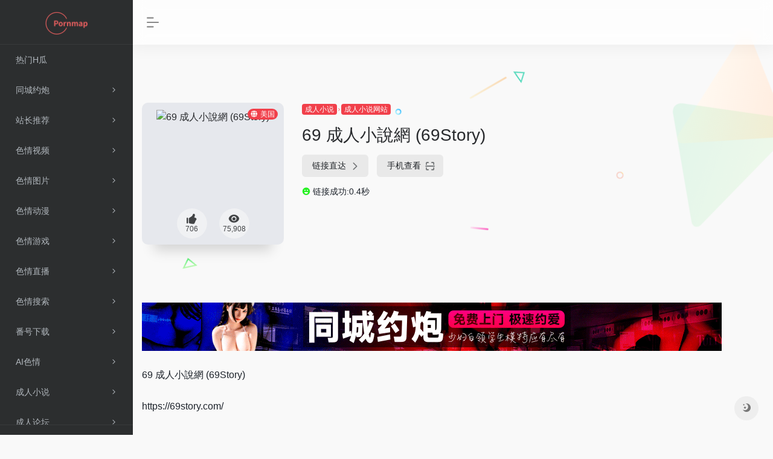

--- FILE ---
content_type: text/html; charset=UTF-8
request_url: https://porn-map.net/sites/69-%E6%88%90%E4%BA%BA%E5%B0%8F%E8%AA%AA%E7%B6%B2-69story.html/
body_size: 9185
content:
<!DOCTYPE html>
<html lang="zh-Hans">
<head>
<meta charset="UTF-8">
<meta http-equiv="X-UA-Compatible" content="IE=edge, chrome=1">
<meta name="viewport" content="width=device-width, initial-scale=1.0, minimum-scale=1.0, maximum-scale=1.0, user-scalable=no">
<title>69 成人小說網 (69Story) | Pornmap-91导航</title>
<meta name="theme-color" content="#f9f9f9" />
<meta name="keywords" content="69 成人小說網 (69Story),Pornmap-91导航" />
<meta name="description" content="69成人小說網(69Story)" />
<meta property="og:type" content="article">
<meta property="og:url" content="https://porn-map.net/sites/69-%e6%88%90%e4%ba%ba%e5%b0%8f%e8%aa%aa%e7%b6%b2-69story.html"/> 
<meta property="og:title" content="69 成人小說網 (69Story) | Pornmap-91导航">
<meta property="og:description" content="69成人小說網(69Story)">
<meta property="og:image" content="https://api.iowen.cn/favicon/69story.com.png">
<meta property="og:site_name" content="Pornmap-91导航">
<link rel="shortcut icon" href="https://porn-map.net/wp-content/uploads/2023/10/logo-pornmap-23-1-e1696583994427.png">
<link rel="apple-touch-icon" href="https://porn-map.net/wp-content/uploads/2023/10/logo-pornmap-23-1-e1696583994427.png">
<meta name='robots' content='index, follow, max-image-preview:large, max-snippet:-1, max-video-preview:-1' />

	<!-- This site is optimized with the Yoast SEO plugin v21.8 - https://yoast.com/wordpress/plugins/seo/ -->
	<meta name="description" content="91导航专属于宅男的成人福利导航，收录最新的色情视频、色情图片、美图写真、ACG卡通动漫、福利论坛、约炮交友、成人游戏、黄色小说、女优番号、在线AV等内容的成人色情导航网站" />
	<link rel="canonical" href="https://porn-map.net/sites/69-成人小說網-69story.html" />
	<script type="application/ld+json" class="yoast-schema-graph">{"@context":"https://schema.org","@graph":[{"@type":"WebPage","@id":"https://porn-map.net/sites/69-%e6%88%90%e4%ba%ba%e5%b0%8f%e8%aa%aa%e7%b6%b2-69story.html","url":"https://porn-map.net/sites/69-%e6%88%90%e4%ba%ba%e5%b0%8f%e8%aa%aa%e7%b6%b2-69story.html","name":"69 成人小說網 (69Story) - Pornmap-91导航","isPartOf":{"@id":"https://porn-map.net/#website"},"datePublished":"2022-10-06T19:26:35+00:00","dateModified":"2022-10-06T19:26:35+00:00","description":"91导航专属于宅男的成人福利导航，收录最新的色情视频、色情图片、美图写真、ACG卡通动漫、福利论坛、约炮交友、成人游戏、黄色小说、女优番号、在线AV等内容的成人色情导航网站","breadcrumb":{"@id":"https://porn-map.net/sites/69-%e6%88%90%e4%ba%ba%e5%b0%8f%e8%aa%aa%e7%b6%b2-69story.html#breadcrumb"},"inLanguage":"zh-Hans","potentialAction":[{"@type":"ReadAction","target":["https://porn-map.net/sites/69-%e6%88%90%e4%ba%ba%e5%b0%8f%e8%aa%aa%e7%b6%b2-69story.html"]}]},{"@type":"BreadcrumbList","@id":"https://porn-map.net/sites/69-%e6%88%90%e4%ba%ba%e5%b0%8f%e8%aa%aa%e7%b6%b2-69story.html#breadcrumb","itemListElement":[{"@type":"ListItem","position":1,"name":"首页","item":"https://porn-map.net/"},{"@type":"ListItem","position":2,"name":"69 成人小說網 (69Story)"}]},{"@type":"WebSite","@id":"https://porn-map.net/#website","url":"https://porn-map.net/","name":"Pornmap-91导航","description":"最新最全的成人色情H导航网站合集","potentialAction":[{"@type":"SearchAction","target":{"@type":"EntryPoint","urlTemplate":"https://porn-map.net/?s={search_term_string}"},"query-input":"required name=search_term_string"}],"inLanguage":"zh-Hans"}]}</script>
	<!-- / Yoast SEO plugin. -->


<link rel='stylesheet' id='wp-block-library-css' href='https://porn-map.net/wp-includes/css/dist/block-library/style.min.css?ver=6.4.7' type='text/css' media='all' />
<style id='classic-theme-styles-inline-css' type='text/css'>
/*! This file is auto-generated */
.wp-block-button__link{color:#fff;background-color:#32373c;border-radius:9999px;box-shadow:none;text-decoration:none;padding:calc(.667em + 2px) calc(1.333em + 2px);font-size:1.125em}.wp-block-file__button{background:#32373c;color:#fff;text-decoration:none}
</style>
<style id='global-styles-inline-css' type='text/css'>
body{--wp--preset--color--black: #000000;--wp--preset--color--cyan-bluish-gray: #abb8c3;--wp--preset--color--white: #ffffff;--wp--preset--color--pale-pink: #f78da7;--wp--preset--color--vivid-red: #cf2e2e;--wp--preset--color--luminous-vivid-orange: #ff6900;--wp--preset--color--luminous-vivid-amber: #fcb900;--wp--preset--color--light-green-cyan: #7bdcb5;--wp--preset--color--vivid-green-cyan: #00d084;--wp--preset--color--pale-cyan-blue: #8ed1fc;--wp--preset--color--vivid-cyan-blue: #0693e3;--wp--preset--color--vivid-purple: #9b51e0;--wp--preset--gradient--vivid-cyan-blue-to-vivid-purple: linear-gradient(135deg,rgba(6,147,227,1) 0%,rgb(155,81,224) 100%);--wp--preset--gradient--light-green-cyan-to-vivid-green-cyan: linear-gradient(135deg,rgb(122,220,180) 0%,rgb(0,208,130) 100%);--wp--preset--gradient--luminous-vivid-amber-to-luminous-vivid-orange: linear-gradient(135deg,rgba(252,185,0,1) 0%,rgba(255,105,0,1) 100%);--wp--preset--gradient--luminous-vivid-orange-to-vivid-red: linear-gradient(135deg,rgba(255,105,0,1) 0%,rgb(207,46,46) 100%);--wp--preset--gradient--very-light-gray-to-cyan-bluish-gray: linear-gradient(135deg,rgb(238,238,238) 0%,rgb(169,184,195) 100%);--wp--preset--gradient--cool-to-warm-spectrum: linear-gradient(135deg,rgb(74,234,220) 0%,rgb(151,120,209) 20%,rgb(207,42,186) 40%,rgb(238,44,130) 60%,rgb(251,105,98) 80%,rgb(254,248,76) 100%);--wp--preset--gradient--blush-light-purple: linear-gradient(135deg,rgb(255,206,236) 0%,rgb(152,150,240) 100%);--wp--preset--gradient--blush-bordeaux: linear-gradient(135deg,rgb(254,205,165) 0%,rgb(254,45,45) 50%,rgb(107,0,62) 100%);--wp--preset--gradient--luminous-dusk: linear-gradient(135deg,rgb(255,203,112) 0%,rgb(199,81,192) 50%,rgb(65,88,208) 100%);--wp--preset--gradient--pale-ocean: linear-gradient(135deg,rgb(255,245,203) 0%,rgb(182,227,212) 50%,rgb(51,167,181) 100%);--wp--preset--gradient--electric-grass: linear-gradient(135deg,rgb(202,248,128) 0%,rgb(113,206,126) 100%);--wp--preset--gradient--midnight: linear-gradient(135deg,rgb(2,3,129) 0%,rgb(40,116,252) 100%);--wp--preset--font-size--small: 13px;--wp--preset--font-size--medium: 20px;--wp--preset--font-size--large: 36px;--wp--preset--font-size--x-large: 42px;--wp--preset--spacing--20: 0.44rem;--wp--preset--spacing--30: 0.67rem;--wp--preset--spacing--40: 1rem;--wp--preset--spacing--50: 1.5rem;--wp--preset--spacing--60: 2.25rem;--wp--preset--spacing--70: 3.38rem;--wp--preset--spacing--80: 5.06rem;--wp--preset--shadow--natural: 6px 6px 9px rgba(0, 0, 0, 0.2);--wp--preset--shadow--deep: 12px 12px 50px rgba(0, 0, 0, 0.4);--wp--preset--shadow--sharp: 6px 6px 0px rgba(0, 0, 0, 0.2);--wp--preset--shadow--outlined: 6px 6px 0px -3px rgba(255, 255, 255, 1), 6px 6px rgba(0, 0, 0, 1);--wp--preset--shadow--crisp: 6px 6px 0px rgba(0, 0, 0, 1);}:where(.is-layout-flex){gap: 0.5em;}:where(.is-layout-grid){gap: 0.5em;}body .is-layout-flow > .alignleft{float: left;margin-inline-start: 0;margin-inline-end: 2em;}body .is-layout-flow > .alignright{float: right;margin-inline-start: 2em;margin-inline-end: 0;}body .is-layout-flow > .aligncenter{margin-left: auto !important;margin-right: auto !important;}body .is-layout-constrained > .alignleft{float: left;margin-inline-start: 0;margin-inline-end: 2em;}body .is-layout-constrained > .alignright{float: right;margin-inline-start: 2em;margin-inline-end: 0;}body .is-layout-constrained > .aligncenter{margin-left: auto !important;margin-right: auto !important;}body .is-layout-constrained > :where(:not(.alignleft):not(.alignright):not(.alignfull)){max-width: var(--wp--style--global--content-size);margin-left: auto !important;margin-right: auto !important;}body .is-layout-constrained > .alignwide{max-width: var(--wp--style--global--wide-size);}body .is-layout-flex{display: flex;}body .is-layout-flex{flex-wrap: wrap;align-items: center;}body .is-layout-flex > *{margin: 0;}body .is-layout-grid{display: grid;}body .is-layout-grid > *{margin: 0;}:where(.wp-block-columns.is-layout-flex){gap: 2em;}:where(.wp-block-columns.is-layout-grid){gap: 2em;}:where(.wp-block-post-template.is-layout-flex){gap: 1.25em;}:where(.wp-block-post-template.is-layout-grid){gap: 1.25em;}.has-black-color{color: var(--wp--preset--color--black) !important;}.has-cyan-bluish-gray-color{color: var(--wp--preset--color--cyan-bluish-gray) !important;}.has-white-color{color: var(--wp--preset--color--white) !important;}.has-pale-pink-color{color: var(--wp--preset--color--pale-pink) !important;}.has-vivid-red-color{color: var(--wp--preset--color--vivid-red) !important;}.has-luminous-vivid-orange-color{color: var(--wp--preset--color--luminous-vivid-orange) !important;}.has-luminous-vivid-amber-color{color: var(--wp--preset--color--luminous-vivid-amber) !important;}.has-light-green-cyan-color{color: var(--wp--preset--color--light-green-cyan) !important;}.has-vivid-green-cyan-color{color: var(--wp--preset--color--vivid-green-cyan) !important;}.has-pale-cyan-blue-color{color: var(--wp--preset--color--pale-cyan-blue) !important;}.has-vivid-cyan-blue-color{color: var(--wp--preset--color--vivid-cyan-blue) !important;}.has-vivid-purple-color{color: var(--wp--preset--color--vivid-purple) !important;}.has-black-background-color{background-color: var(--wp--preset--color--black) !important;}.has-cyan-bluish-gray-background-color{background-color: var(--wp--preset--color--cyan-bluish-gray) !important;}.has-white-background-color{background-color: var(--wp--preset--color--white) !important;}.has-pale-pink-background-color{background-color: var(--wp--preset--color--pale-pink) !important;}.has-vivid-red-background-color{background-color: var(--wp--preset--color--vivid-red) !important;}.has-luminous-vivid-orange-background-color{background-color: var(--wp--preset--color--luminous-vivid-orange) !important;}.has-luminous-vivid-amber-background-color{background-color: var(--wp--preset--color--luminous-vivid-amber) !important;}.has-light-green-cyan-background-color{background-color: var(--wp--preset--color--light-green-cyan) !important;}.has-vivid-green-cyan-background-color{background-color: var(--wp--preset--color--vivid-green-cyan) !important;}.has-pale-cyan-blue-background-color{background-color: var(--wp--preset--color--pale-cyan-blue) !important;}.has-vivid-cyan-blue-background-color{background-color: var(--wp--preset--color--vivid-cyan-blue) !important;}.has-vivid-purple-background-color{background-color: var(--wp--preset--color--vivid-purple) !important;}.has-black-border-color{border-color: var(--wp--preset--color--black) !important;}.has-cyan-bluish-gray-border-color{border-color: var(--wp--preset--color--cyan-bluish-gray) !important;}.has-white-border-color{border-color: var(--wp--preset--color--white) !important;}.has-pale-pink-border-color{border-color: var(--wp--preset--color--pale-pink) !important;}.has-vivid-red-border-color{border-color: var(--wp--preset--color--vivid-red) !important;}.has-luminous-vivid-orange-border-color{border-color: var(--wp--preset--color--luminous-vivid-orange) !important;}.has-luminous-vivid-amber-border-color{border-color: var(--wp--preset--color--luminous-vivid-amber) !important;}.has-light-green-cyan-border-color{border-color: var(--wp--preset--color--light-green-cyan) !important;}.has-vivid-green-cyan-border-color{border-color: var(--wp--preset--color--vivid-green-cyan) !important;}.has-pale-cyan-blue-border-color{border-color: var(--wp--preset--color--pale-cyan-blue) !important;}.has-vivid-cyan-blue-border-color{border-color: var(--wp--preset--color--vivid-cyan-blue) !important;}.has-vivid-purple-border-color{border-color: var(--wp--preset--color--vivid-purple) !important;}.has-vivid-cyan-blue-to-vivid-purple-gradient-background{background: var(--wp--preset--gradient--vivid-cyan-blue-to-vivid-purple) !important;}.has-light-green-cyan-to-vivid-green-cyan-gradient-background{background: var(--wp--preset--gradient--light-green-cyan-to-vivid-green-cyan) !important;}.has-luminous-vivid-amber-to-luminous-vivid-orange-gradient-background{background: var(--wp--preset--gradient--luminous-vivid-amber-to-luminous-vivid-orange) !important;}.has-luminous-vivid-orange-to-vivid-red-gradient-background{background: var(--wp--preset--gradient--luminous-vivid-orange-to-vivid-red) !important;}.has-very-light-gray-to-cyan-bluish-gray-gradient-background{background: var(--wp--preset--gradient--very-light-gray-to-cyan-bluish-gray) !important;}.has-cool-to-warm-spectrum-gradient-background{background: var(--wp--preset--gradient--cool-to-warm-spectrum) !important;}.has-blush-light-purple-gradient-background{background: var(--wp--preset--gradient--blush-light-purple) !important;}.has-blush-bordeaux-gradient-background{background: var(--wp--preset--gradient--blush-bordeaux) !important;}.has-luminous-dusk-gradient-background{background: var(--wp--preset--gradient--luminous-dusk) !important;}.has-pale-ocean-gradient-background{background: var(--wp--preset--gradient--pale-ocean) !important;}.has-electric-grass-gradient-background{background: var(--wp--preset--gradient--electric-grass) !important;}.has-midnight-gradient-background{background: var(--wp--preset--gradient--midnight) !important;}.has-small-font-size{font-size: var(--wp--preset--font-size--small) !important;}.has-medium-font-size{font-size: var(--wp--preset--font-size--medium) !important;}.has-large-font-size{font-size: var(--wp--preset--font-size--large) !important;}.has-x-large-font-size{font-size: var(--wp--preset--font-size--x-large) !important;}
.wp-block-navigation a:where(:not(.wp-element-button)){color: inherit;}
:where(.wp-block-post-template.is-layout-flex){gap: 1.25em;}:where(.wp-block-post-template.is-layout-grid){gap: 1.25em;}
:where(.wp-block-columns.is-layout-flex){gap: 2em;}:where(.wp-block-columns.is-layout-grid){gap: 2em;}
.wp-block-pullquote{font-size: 1.5em;line-height: 1.6;}
</style>
<link rel='stylesheet' id='iconfont-css' href='https://porn-map.net/wp-content/themes/WebStackPro/css/iconfont.css?ver=2.0406' type='text/css' media='all' />
<link rel='stylesheet' id='font-awesome-css' href='https://porn-map.net/wp-content/themes/WebStackPro/css/all.min.css?ver=2.0406' type='text/css' media='all' />
<link rel='stylesheet' id='font-awesome4-css' href='https://porn-map.net/wp-content/themes/WebStackPro/css/v4-shims.min.css?ver=2.0406' type='text/css' media='all' />
<link rel='stylesheet' id='bootstrap-css' href='https://porn-map.net/wp-content/themes/WebStackPro/css/bootstrap.min.css?ver=2.0406' type='text/css' media='all' />
<link rel='stylesheet' id='lightbox-css' href='https://porn-map.net/wp-content/themes/WebStackPro/css/jquery.fancybox.min.css?ver=2.0406' type='text/css' media='all' />
<link rel='stylesheet' id='style-css' href='https://porn-map.net/wp-content/themes/WebStackPro/css/style.css?ver=2.0406' type='text/css' media='all' />
<script type="text/javascript" src="https://porn-map.net/wp-content/themes/WebStackPro/js/jquery.min.js?ver=2.0406" id="jquery-js"></script>
<link rel="alternate" type="application/json+oembed" href="https://porn-map.net/wp-json/oembed/1.0/embed?url=https%3A%2F%2Fporn-map.net%2Fsites%2F69-%25e6%2588%2590%25e4%25ba%25ba%25e5%25b0%258f%25e8%25aa%25aa%25e7%25b6%25b2-69story.html" />
<link rel="alternate" type="text/xml+oembed" href="https://porn-map.net/wp-json/oembed/1.0/embed?url=https%3A%2F%2Fporn-map.net%2Fsites%2F69-%25e6%2588%2590%25e4%25ba%25ba%25e5%25b0%258f%25e8%25aa%25aa%25e7%25b6%25b2-69story.html&#038;format=xml" />

		<!-- GA Google Analytics @ https://m0n.co/ga -->
		<script async src="https://www.googletagmanager.com/gtag/js?id=G-M2E3TCKR2T"></script>
		<script>
			window.dataLayer = window.dataLayer || [];
			function gtag(){dataLayer.push(arguments);}
			gtag('js', new Date());
			gtag('config', 'G-M2E3TCKR2T');
		</script>

	<link rel="icon" href="https://porn-map.net/wp-content/uploads/2023/10/cropped-logo-pornmap-23-32x32.png" sizes="32x32" />
<link rel="icon" href="https://porn-map.net/wp-content/uploads/2023/10/cropped-logo-pornmap-23-192x192.png" sizes="192x192" />
<link rel="apple-touch-icon" href="https://porn-map.net/wp-content/uploads/2023/10/cropped-logo-pornmap-23-180x180.png" />
<meta name="msapplication-TileImage" content="https://porn-map.net/wp-content/uploads/2023/10/cropped-logo-pornmap-23-270x270.png" />
</head> 
<body class="io-white-mode">
   <div class="page-container">
      

        <div id="sidebar" class="sticky sidebar-nav fade ">
            <div class="modal-dialog h-100  sidebar-nav-inner">
                <div class="sidebar-logo border-bottom border-color">
                    <!-- logo -->
                    <div class="logo overflow-hidden">
                        <a href="https://porn-map.net" class="logo-expanded">
                            <img src="https://porn-map.net/wp-content/uploads/2023/10/logo-pornmap-23-1-e1696583994427.png" height="40" class="d-none" alt="Pornmap-91导航">
						    <img src="https://porn-map.net/wp-content/uploads/2023/10/logo-pornmap-23-1-e1696583994427.png" height="40"  alt="Pornmap-91导航">
                        </a>
                        <a href="https://porn-map.net" class="logo-collapsed">
                            <img src="https://porn-map.net/wp-content/uploads/2023/10/logo-pornmap-23-1-e1696583994427.png" height="40" class="d-none" alt="Pornmap-91导航">
						    <img src="https://porn-map.net/wp-content/uploads/2023/10/logo-pornmap-23-1-e1696583994427.png" height="40"  alt="Pornmap-91导航">
                        </a>
                    </div>
                    <!-- logo end -->
                </div>
                <div class="sidebar-menu flex-fill">
                    <div class="sidebar-scroll" >
                        <div class="sidebar-menu-inner">
                            <ul>
                                                                    <li class="sidebar-item">
                                            <a href="https://porn-map.net/#term-42" class="smooth">
                                               <i class="  icon-fw icon-lg mr-2"></i>
                                               <span>热门H瓜</span>
                                            </a>
                                        </li> 
                                                                            <li class="sidebar-item">
                                            <a href="javascript:;">
                                               <i class="  icon-fw icon-lg mr-2"></i>
                                               <span>同城约炮</span>
                                               <i class="iconfont icon-arrow-r-m sidebar-more text-sm"></i>
                                            </a>
                                            <ul>
                                                                                                
                                                <li>
                                                    <a href="https://porn-map.net/#term-23" class="smooth"><span>同城约炮网站</span></a>
                                                </li>
                                                                                            </ul>
                                        </li>
                                                                        <li class="sidebar-item">
                                            <a href="javascript:;">
                                               <i class="  icon-fw icon-lg mr-2"></i>
                                               <span>站长推荐</span>
                                               <i class="iconfont icon-arrow-r-m sidebar-more text-sm"></i>
                                            </a>
                                            <ul>
                                                                                                
                                                <li>
                                                    <a href="https://porn-map.net/#term-3" class="smooth"><span>免费色情网站</span></a>
                                                </li>
                                                                                                
                                                <li>
                                                    <a href="https://porn-map.net/#term-4" class="smooth"><span>付费色情网站</span></a>
                                                </li>
                                                                                            </ul>
                                        </li>
                                                                        <li class="sidebar-item">
                                            <a href="javascript:;">
                                               <i class="  icon-fw icon-lg mr-2"></i>
                                               <span>色情视频</span>
                                               <i class="iconfont icon-arrow-r-m sidebar-more text-sm"></i>
                                            </a>
                                            <ul>
                                                                                                
                                                <li>
                                                    <a href="https://porn-map.net/#term-6" class="smooth"><span>中文视频网站</span></a>
                                                </li>
                                                                                                
                                                <li>
                                                    <a href="https://porn-map.net/#term-7" class="smooth"><span>日本视频网站</span></a>
                                                </li>
                                                                                                
                                                <li>
                                                    <a href="https://porn-map.net/#term-8" class="smooth"><span>欧美视频网站</span></a>
                                                </li>
                                                                                                
                                                <li>
                                                    <a href="https://porn-map.net/#term-9" class="smooth"><span>素人视频网站</span></a>
                                                </li>
                                                                                                
                                                <li>
                                                    <a href="https://porn-map.net/#term-26" class="smooth"><span>VR色情网站</span></a>
                                                </li>
                                                                                            </ul>
                                        </li>
                                                                        <li class="sidebar-item">
                                            <a href="javascript:;">
                                               <i class="  icon-fw icon-lg mr-2"></i>
                                               <span>色情图片</span>
                                               <i class="iconfont icon-arrow-r-m sidebar-more text-sm"></i>
                                            </a>
                                            <ul>
                                                                                                
                                                <li>
                                                    <a href="https://porn-map.net/#term-11" class="smooth"><span>色情图片网站</span></a>
                                                </li>
                                                                                            </ul>
                                        </li>
                                                                        <li class="sidebar-item">
                                            <a href="javascript:;">
                                               <i class="  icon-fw icon-lg mr-2"></i>
                                               <span>色情动漫</span>
                                               <i class="iconfont icon-arrow-r-m sidebar-more text-sm"></i>
                                            </a>
                                            <ul>
                                                                                                
                                                <li>
                                                    <a href="https://porn-map.net/#term-13" class="smooth"><span>色情动漫网站</span></a>
                                                </li>
                                                                                            </ul>
                                        </li>
                                                                        <li class="sidebar-item">
                                            <a href="javascript:;">
                                               <i class="  icon-fw icon-lg mr-2"></i>
                                               <span>色情游戏</span>
                                               <i class="iconfont icon-arrow-r-m sidebar-more text-sm"></i>
                                            </a>
                                            <ul>
                                                                                                
                                                <li>
                                                    <a href="https://porn-map.net/#term-17" class="smooth"><span>色情游戏网站</span></a>
                                                </li>
                                                                                            </ul>
                                        </li>
                                                                        <li class="sidebar-item">
                                            <a href="javascript:;">
                                               <i class="  icon-fw icon-lg mr-2"></i>
                                               <span>色情直播</span>
                                               <i class="iconfont icon-arrow-r-m sidebar-more text-sm"></i>
                                            </a>
                                            <ul>
                                                                                                
                                                <li>
                                                    <a href="https://porn-map.net/#term-19" class="smooth"><span>色情直播网站</span></a>
                                                </li>
                                                                                            </ul>
                                        </li>
                                                                        <li class="sidebar-item">
                                            <a href="javascript:;">
                                               <i class="  icon-fw icon-lg mr-2"></i>
                                               <span>色情搜索</span>
                                               <i class="iconfont icon-arrow-r-m sidebar-more text-sm"></i>
                                            </a>
                                            <ul>
                                                                                                
                                                <li>
                                                    <a href="https://porn-map.net/#term-37" class="smooth"><span>色情搜索引擎</span></a>
                                                </li>
                                                                                            </ul>
                                        </li>
                                                                        <li class="sidebar-item">
                                            <a href="javascript:;">
                                               <i class="  icon-fw icon-lg mr-2"></i>
                                               <span>番号下载</span>
                                               <i class="iconfont icon-arrow-r-m sidebar-more text-sm"></i>
                                            </a>
                                            <ul>
                                                                                                
                                                <li>
                                                    <a href="https://porn-map.net/#term-25" class="smooth"><span>番号下载网站</span></a>
                                                </li>
                                                                                            </ul>
                                        </li>
                                                                        <li class="sidebar-item">
                                            <a href="javascript:;">
                                               <i class="  icon-fw icon-lg mr-2"></i>
                                               <span>AI色情</span>
                                               <i class="iconfont icon-arrow-r-m sidebar-more text-sm"></i>
                                            </a>
                                            <ul>
                                                                                                
                                                <li>
                                                    <a href="https://porn-map.net/#term-30" class="smooth"><span>AI色情网站</span></a>
                                                </li>
                                                                                            </ul>
                                        </li>
                                                                        <li class="sidebar-item">
                                            <a href="javascript:;">
                                               <i class="  icon-fw icon-lg mr-2"></i>
                                               <span>成人小说</span>
                                               <i class="iconfont icon-arrow-r-m sidebar-more text-sm"></i>
                                            </a>
                                            <ul>
                                                                                                
                                                <li>
                                                    <a href="https://porn-map.net/#term-15" class="smooth"><span>成人小说网站</span></a>
                                                </li>
                                                                                            </ul>
                                        </li>
                                                                        <li class="sidebar-item">
                                            <a href="javascript:;">
                                               <i class="  icon-fw icon-lg mr-2"></i>
                                               <span>成人论坛</span>
                                               <i class="iconfont icon-arrow-r-m sidebar-more text-sm"></i>
                                            </a>
                                            <ul>
                                                                                                
                                                <li>
                                                    <a href="https://porn-map.net/#term-21" class="smooth"><span>成人论坛网站</span></a>
                                                </li>
                                                                                            </ul>
                                        </li>
                                                                        <li class="sidebar-item">
                                            <a href="javascript:;">
                                               <i class="  icon-fw icon-lg mr-2"></i>
                                               <span>明星换脸</span>
                                               <i class="iconfont icon-arrow-r-m sidebar-more text-sm"></i>
                                            </a>
                                            <ul>
                                                                                                
                                                <li>
                                                    <a href="https://porn-map.net/#term-35" class="smooth"><span>明星换脸</span></a>
                                                </li>
                                                                                            </ul>
                                        </li>
                                                                        <li class="sidebar-item">
                                            <a href="javascript:;">
                                               <i class="  icon-fw icon-lg mr-2"></i>
                                               <span>情趣用品</span>
                                               <i class="iconfont icon-arrow-r-m sidebar-more text-sm"></i>
                                            </a>
                                            <ul>
                                                                                                
                                                <li>
                                                    <a href="https://porn-map.net/#term-31" class="smooth"><span>情趣用品</span></a>
                                                </li>
                                                                                            </ul>
                                        </li>
                                                                        <li class="sidebar-item">
                                            <a href="javascript:;">
                                               <i class="  icon-fw icon-lg mr-2"></i>
                                               <span>VPN加速器</span>
                                               <i class="iconfont icon-arrow-r-m sidebar-more text-sm"></i>
                                            </a>
                                            <ul>
                                                                                                
                                                <li>
                                                    <a href="https://porn-map.net/#term-33" class="smooth"><span>VPN加速器</span></a>
                                                </li>
                                                                                            </ul>
                                        </li>
                                                                        <li class="sidebar-item">
                                            <a href="https://porn-map.net/#term-41" class="smooth">
                                               <i class="  icon-fw icon-lg mr-2"></i>
                                               <span>色情导航</span>
                                            </a>
                                        </li> 
                                     
                            </ul>
                        </div>
                    </div>
                </div>
                <div class="border-top py-2 border-color">
                    <div class="flex-bottom">
                        <ul> 
                             
                        </ul>
                    </div>
                </div>
            </div>
        </div>
        <div class="main-content flex-fill single">
		<div id="header" class="page-header big sticky">
			<div class="navbar navbar-expand-md">
                <div class="container-fluid p-0">

                    <a href="https://porn-map.net" class="navbar-brand d-md-none">
						<img src="https://porn-map.net/wp-content/uploads/2023/10/logo-pornmap-23-1-e1696583994427.png" class="logo-light" alt="Pornmap-91导航">
						<img src="https://porn-map.net/wp-content/uploads/2023/10/logo-pornmap-23-1-e1696583994427.png" class="logo-dark d-none" alt="Pornmap-91导航">
                    </a>
                    
                    <div class="collapse navbar-collapse order-2 order-md-1">
                        <div class="header-mini-btn">
                            <label>
                                <input id="mini-button" type="checkbox" checked="checked">
                                <svg viewBox="0 0 100 100" xmlns="http://www.w3.org/2000/svg"> 
                                    <path class="line--1" d="M0 40h62c18 0 18-20-17 5L31 55" />
                                    <path class="line--2" d="M0 50h80" />
                                    <path class="line--3" d="M0 60h62c18 0 18 20-17-5L31 45" />
                                </svg>
                            </label>
                        
                        </div>
                        						<ul class="navbar-nav site-menu mr-4">
                             
						</ul>
                    </div>
                    
                    <ul class="nav navbar-menu text-xs order-1 order-md-2">
                                                						<li class="nav-item d-md-none mobile-menu ml-4">
							<a href="javascript:" id="sidebar-switch" data-toggle="modal" data-target="#sidebar"><i class="iconfont icon-classification icon-2x"></i></a>
						</li>
                    </ul>
				</div>
            </div>
        </div>
<div id="content" class="container my-4 my-md-5">
                            <div class="row site-content py-4 py-md-5 mb-xl-5 mb-0 mx-xxl-n5">
                                <div class="background-fx">
                    <img src="https://porn-map.net/wp-content/themes/WebStackPro/images/fx/shape-01.svg" class="shape-01">
                    <img src="https://porn-map.net/wp-content/themes/WebStackPro/images/fx/shape-02.svg" class="shape-02">
                    <img src="https://porn-map.net/wp-content/themes/WebStackPro/images/fx/shape-03.svg" class="shape-03">
                    <img src="https://porn-map.net/wp-content/themes/WebStackPro/images/fx/shape-04.svg" class="shape-04">
                    <img src="https://porn-map.net/wp-content/themes/WebStackPro/images/fx/shape-05.svg" class="shape-05">
                    <img src="https://porn-map.net/wp-content/themes/WebStackPro/images/fx/shape-06.svg" class="shape-06">
                    <img src="https://porn-map.net/wp-content/themes/WebStackPro/images/fx/shape-07.svg" class="shape-07">
                    <img src="https://porn-map.net/wp-content/themes/WebStackPro/images/fx/shape-08.svg" class="shape-08">
                    <img src="https://porn-map.net/wp-content/themes/WebStackPro/images/fx/shape-09.svg" class="shape-09">
                    <img src="https://porn-map.net/wp-content/themes/WebStackPro/images/fx/shape-10.svg" class="shape-10">
                    <img src="https://porn-map.net/wp-content/themes/WebStackPro/images/fx/shape-11.svg" class="shape-11">
                </div>                <!-- 网址信息 -->
	    					<div class="col-12 col-sm-5 col-md-4 col-lg-3">
                                                                <div class="siteico">
                                    <div class="blur blur-layer" style="background: transparent url(https://api.iowen.cn/favicon/69story.com.png) no-repeat center center;-webkit-background-size: cover;-moz-background-size: cover;-o-background-size: cover;background-size: cover;animation: rotate 30s linear infinite;"></div>
                                    <img class="img-cover" src="https://api.iowen.cn/favicon/69story.com.png" alt="69 成人小說網 (69Story)" title="69 成人小說網 (69Story)">
                                    <div id="country" class="text-xs custom-piece_c_b country-piece loadcountry"><i class="iconfont icon-globe mr-1"></i>美国</div>                                    <div class="tool-actions text-center mt-md-4">
                                        <a href="javascript:;" post_like data-id="1805" class=" btn btn-like btn-icon btn-light rounded-circle p-2 mx-3 mx-md-2 " data-toggle="tooltip" data-placement="top" title="点赞">
                                            <span class="flex-column text-height-xs">
                                                <i class="icon-lg iconfont icon-like"></i>
                                                <small class="like-count text-xs mt-1">706</small>
                                            </span>
                                        </a>
                                        <a href="javascript:;" class="btn-share-toggler btn btn-icon btn-light rounded-circle p-2 mx-3 mx-md-2" data-toggle="tooltip" data-placement="top" title="浏览">
                                            <span class="flex-column text-height-xs">
                                                <i class="icon-lg iconfont icon-chakan"></i>
                                                <small class="share-count text-xs mt-1">75,908</small>
                                            </span>
                                        </a> 
                                    </div>
                                </div>
	    					</div>
	    					<div class="col mt-4 mt-sm-0">
	    						<div class="site-body text-sm">
                                    <a class="btn-cat custom_btn-d mb-2" href="https://porn-map.net/favorites/%e6%88%90%e4%ba%ba%e5%b0%8f%e8%af%b4/">成人小说</a><i class="iconfont icon-arrow-r-m mr-n1 custom-piece_c" style="font-size:50%;color:#f1404b;vertical-align:0.075rem"></i> <a class='btn-cat custom_btn-d mb-2' href='https://porn-map.net/favorites/%e6%88%90%e4%ba%ba%e5%b0%8f%e8%af%b4%e7%bd%91%e7%ab%99/'>成人小说网站</a>                                    <div class="site-name h3 my-3">69 成人小說網 (69Story)</div>
                                    <div class="mt-2">
                                                                                <p class="mb-2"></p> 
                                        	    								<div class="site-go mt-3">
                                                                                            <img class="security_check d-none" data-ip="148.113.181.11" src="//69story.com/129214942.png" width=1 height=1  onerror=check("https://69story.com/")>                                                <span class="site-go-url">
                                                <a style="margin-right: 10px;" href="https://porn-map.net/go/?url=aHR0cHM6Ly82OXN0b3J5LmNvbS8%3D" title="69 成人小說網 (69Story)" target="_blank" class="btn btn-arrow"><span>链接直达<i class="iconfont icon-arrow-r-m"></i></span></a>
                                                </span>
                                                                                        <a href="javascript:" class="btn btn-arrow qr-img"  data-toggle="tooltip" data-placement="bottom" title="" data-html="true" data-original-title="<img src='https://my.tv.sohu.com/user/a/wvideo/getQRCode.do?width=150&height=150&text=https://69story.com/' width='150'>"><span>手机查看<i class="iconfont icon-qr-sweep"></i></span></a>
                                        </div>
                                                                                        
                                        <p id="check_s" class="text-sm" style="display:none"><i class="iconfont icon-loading icon-spin"></i></p> 
	    							</div>

	    						</div>
                            </div>
                <!-- 网址信息 end -->
                                        </div>
            <div class="panel site-content card transparent"> 
		        <div class="card-body p-0">
					<div class="apd-bg">
            	        <div class="apd apd-right"><a href="https://91cmmb.net" target="_blank"><img src="https://porn-map.net/wp-content/uploads/2023/10/分类置顶.gif" alt="同城约炮" /></a></div>            	    </div> 
                    <div class="panel-body my-4 ">
                            <p>69 成人小說網 (69Story)</p>
<p>https://69story.com/</p>
<p>&nbsp;</p>
                    </div>
                                        </div>
            </div>

                <h4 class="text-gray text-lg my-4"><i class="site-tag iconfont icon-tag icon-lg mr-1" ></i>相关导航</h4>
                <div class="row mb-n4 customize-site"> 
                                                    <div class="url-card col-6 col-sm-6 col-md-4 ">
                                
                    <div class="url-body default">    
            <a href="https://porn-map.net/sites/%e6%88%90%e4%ba%ba%e5%b0%8f%e8%af%b4%e7%bd%91.html"  target="_blank" data-id="1789" data-url="http://xbookcn.com" class="card no-c  mb-4 site-1789" data-toggle="tooltip" data-placement="bottom"  title="http://xbookcn.com/">
                <div class="card-body">
                <div class="url-content d-flex align-items-center">
                                        <div class="url-img rounded-circle mr-2 d-flex align-items-center justify-content-center">
                                                <img class="lazy" src="https://porn-map.net/wp-content/themes/WebStackPro/images/favicon.png" data-src="https://api.iowen.cn/favicon/xbookcn.com.png" onerror="javascript:this.src='https://porn-map.net/wp-content/themes/WebStackPro/images/favicon.png'">
                                            </div>
                                        <div class="url-info flex-fill">
                        <div class="text-sm overflowClip_1">
                        <strong>成人小说网</strong>
                        </div>
                        <p class="overflowClip_1 m-0 text-muted text-xs">成人小说网http://xbookcn.com/</p>
                    </div>
                </div>
                </div>
            </a> 
                        <a href="https://porn-map.net/go/?url=aHR0cDovL3hib29rY24uY29tLw%3D%3D" class="togo text-center text-muted is-views" target="_blank" data-id="1789" data-toggle="tooltip" data-placement="right" title="直达" rel="nofollow"><i class="iconfont icon-goto"></i></a>
                    </div>
                                              </div>
                                                            <div class="url-card col-6 col-sm-6 col-md-4 ">
                                
                    <div class="url-body default">    
            <a href="https://porn-map.net/sites/%e6%83%85%e8%89%b2%e6%96%87%e5%ad%a6.html"  target="_blank" data-id="1794" data-url="https://qingse1.buzz" class="card no-c  mb-4 site-1794" data-toggle="tooltip" data-placement="bottom"  title="https://qingse1.buzz/">
                <div class="card-body">
                <div class="url-content d-flex align-items-center">
                                        <div class="url-img rounded-circle mr-2 d-flex align-items-center justify-content-center">
                                                <img class="lazy" src="https://porn-map.net/wp-content/themes/WebStackPro/images/favicon.png" data-src="https://api.iowen.cn/favicon/qingse1.buzz.png" onerror="javascript:this.src='https://porn-map.net/wp-content/themes/WebStackPro/images/favicon.png'">
                                            </div>
                                        <div class="url-info flex-fill">
                        <div class="text-sm overflowClip_1">
                        <strong>情色文学</strong>
                        </div>
                        <p class="overflowClip_1 m-0 text-muted text-xs">情色文学https://qingse1.buzz/</p>
                    </div>
                </div>
                </div>
            </a> 
                        <a href="https://porn-map.net/go/?url=aHR0cHM6Ly9xaW5nc2UxLmJ1enov" class="togo text-center text-muted is-views" target="_blank" data-id="1794" data-toggle="tooltip" data-placement="right" title="直达" rel="nofollow"><i class="iconfont icon-goto"></i></a>
                    </div>
                                              </div>
                                                            <div class="url-card col-6 col-sm-6 col-md-4 ">
                                
                    <div class="url-body default">    
            <a href="https://porn-map.net/sites/8d8d.html"  target="_blank" data-id="1804" data-url="https://8d8d.me" class="card no-c  mb-4 site-1804" data-toggle="tooltip" data-placement="bottom"  title="https://8d8d.me/">
                <div class="card-body">
                <div class="url-content d-flex align-items-center">
                                        <div class="url-img rounded-circle mr-2 d-flex align-items-center justify-content-center">
                                                <img class="lazy" src="https://porn-map.net/wp-content/themes/WebStackPro/images/favicon.png" data-src="https://api.iowen.cn/favicon/8d8d.me.png" onerror="javascript:this.src='https://porn-map.net/wp-content/themes/WebStackPro/images/favicon.png'">
                                            </div>
                                        <div class="url-info flex-fill">
                        <div class="text-sm overflowClip_1">
                        <strong>8D8D</strong>
                        </div>
                        <p class="overflowClip_1 m-0 text-muted text-xs">8D8Dhttps://8d8d.me/</p>
                    </div>
                </div>
                </div>
            </a> 
                        <a href="https://porn-map.net/go/?url=aHR0cHM6Ly84ZDhkLm1lLw%3D%3D" class="togo text-center text-muted is-views" target="_blank" data-id="1804" data-toggle="tooltip" data-placement="right" title="直达" rel="nofollow"><i class="iconfont icon-goto"></i></a>
                    </div>
                                              </div>
                                                            <div class="url-card col-6 col-sm-6 col-md-4 ">
                                
                    <div class="url-body default">    
            <a href="https://porn-map.net/sites/3h%e6%b7%ab%e6%9b%b8-hhhbook.html"  target="_blank" data-id="1802" data-url="https://hhhbook.com" class="card no-c  mb-4 site-1802" data-toggle="tooltip" data-placement="bottom"  title="https://hhhbook.com/">
                <div class="card-body">
                <div class="url-content d-flex align-items-center">
                                        <div class="url-img rounded-circle mr-2 d-flex align-items-center justify-content-center">
                                                <img class="lazy" src="https://porn-map.net/wp-content/themes/WebStackPro/images/favicon.png" data-src="https://api.iowen.cn/favicon/hhhbook.com.png" onerror="javascript:this.src='https://porn-map.net/wp-content/themes/WebStackPro/images/favicon.png'">
                                            </div>
                                        <div class="url-info flex-fill">
                        <div class="text-sm overflowClip_1">
                        <strong>3H淫書 (HHHBook)</strong>
                        </div>
                        <p class="overflowClip_1 m-0 text-muted text-xs">3H淫書(HHHBook)https://hhhbook.com/</p>
                    </div>
                </div>
                </div>
            </a> 
                        <a href="https://porn-map.net/go/?url=aHR0cHM6Ly9oaGhib29rLmNvbS8%3D" class="togo text-center text-muted is-views" target="_blank" data-id="1802" data-toggle="tooltip" data-placement="right" title="直达" rel="nofollow"><i class="iconfont icon-goto"></i></a>
                    </div>
                                              </div>
                                                            <div class="url-card col-6 col-sm-6 col-md-4 ">
                                
                    <div class="url-body default">    
            <a href="https://porn-map.net/sites/%e9%a3%8e%e6%9c%88%e6%96%87%e5%ad%a6%e7%bd%91.html"  target="_blank" data-id="1788" data-url="http://h528.com" class="card no-c  mb-4 site-1788" data-toggle="tooltip" data-placement="bottom"  title="http://h528.com/">
                <div class="card-body">
                <div class="url-content d-flex align-items-center">
                                        <div class="url-img rounded-circle mr-2 d-flex align-items-center justify-content-center">
                                                <img class="lazy" src="https://porn-map.net/wp-content/themes/WebStackPro/images/favicon.png" data-src="https://api.iowen.cn/favicon/h528.com.png" onerror="javascript:this.src='https://porn-map.net/wp-content/themes/WebStackPro/images/favicon.png'">
                                            </div>
                                        <div class="url-info flex-fill">
                        <div class="text-sm overflowClip_1">
                        <strong>风月文学网</strong>
                        </div>
                        <p class="overflowClip_1 m-0 text-muted text-xs">风月文学网http://h528.com/</p>
                    </div>
                </div>
                </div>
            </a> 
                        <a href="https://porn-map.net/go/?url=aHR0cDovL2g1MjguY29tLw%3D%3D" class="togo text-center text-muted is-views" target="_blank" data-id="1788" data-toggle="tooltip" data-placement="right" title="直达" rel="nofollow"><i class="iconfont icon-goto"></i></a>
                    </div>
                                              </div>
                                                            <div class="url-card col-6 col-sm-6 col-md-4 ">
                                
                    <div class="url-body default">    
            <a href="https://porn-map.net/sites/%e6%8f%92%e4%b9%85%e7%bd%91.html"  target="_blank" data-id="1793" data-url="https://x9shu.com" class="card no-c  mb-4 site-1793" data-toggle="tooltip" data-placement="bottom"  title="https://x9shu.com/">
                <div class="card-body">
                <div class="url-content d-flex align-items-center">
                                        <div class="url-img rounded-circle mr-2 d-flex align-items-center justify-content-center">
                                                <img class="lazy" src="https://porn-map.net/wp-content/themes/WebStackPro/images/favicon.png" data-src="https://api.iowen.cn/favicon/x9shu.com.png" onerror="javascript:this.src='https://porn-map.net/wp-content/themes/WebStackPro/images/favicon.png'">
                                            </div>
                                        <div class="url-info flex-fill">
                        <div class="text-sm overflowClip_1">
                        <strong>插久网</strong>
                        </div>
                        <p class="overflowClip_1 m-0 text-muted text-xs">插久网https://x9shu.com/</p>
                    </div>
                </div>
                </div>
            </a> 
                        <a href="https://porn-map.net/go/?url=aHR0cHM6Ly94OXNodS5jb20v" class="togo text-center text-muted is-views" target="_blank" data-id="1793" data-toggle="tooltip" data-placement="right" title="直达" rel="nofollow"><i class="iconfont icon-goto"></i></a>
                    </div>
                                              </div>
                                            </div>
    	        </div>
<script type='text/javascript'>
    $(document).ready(function(){
        if($(".security_check.d-none").length>0) {
            $("#check_s").show();
            $("#country").show();
            if(!$("#country").hasClass('loadcountry'))
                ipanalysis($(".security_check.d-none").data('ip'));
        }
        else{
            $("#check_s").remove();
            $("#country:not(.loadcountry)").remove();
        }
    });
    var tim=1;
    var timer = setInterval("tim++",100); 
    function check(url){
        var msg ="";
        if(tim>100) { 
            clearInterval(timer);
            $.getJSON('//api.iowen.cn/webinfo/get.php?url='+url,function(data){
                if(data.code==0){
                    msg = '<i class="iconfont icon-crying-circle mr-1" style="color:#f12345"></i>链接超时，网站可能下线了，请点击直达试试 <i class="iconfont icon-crying"></i>';
                    updateStatus(false);
                }
                else{
                    msg = '<i class="iconfont icon-smiley-circle mr-1" style="color:#f1b223"></i>墙外世界需要梯子 <i class="iconfont icon-smiley"></i>';
                    updateStatus(true);
                }
                $("#check_s").html(msg); 
            }).fail(function () {
                msg = '<i class="iconfont icon-crying-circle mr-1" style="color:#f12345"></i>链接超时，网站可能下线了，请点击直达试试 <i class="iconfont icon-crying"></i>';
                $("#check_s").html(msg); 
                updateStatus(false);
            });
        }
        else {
            msg = '<i class="iconfont icon-smiley-circle mr-1" style="color:#26f123"></i>链接成功:' + tim/10 + '秒';
            $("#check_s").html(msg); 
            updateStatus(true);
            clearInterval(timer);
        }
    } 
    function ipanalysis(ip){
        $.getJSON('//api.iotheme.cn/ip/get.php?ip='+ip,function(data){
            if(data.status == 'success'){
                $("#country").html('<i class="iconfont icon-globe mr-1"></i>'+ data.country); 
                $.ajax({
		        	url : "https://porn-map.net/wp-admin/admin-ajax.php",  
		        	data : {
		        		action: "io_set_country",
		        		country: data.country,
		        		id: 1805		        	},
		        	type : 'POST',
                    error:function(){ 
                        console.log('网络错误 --.'); 
                    }
		        });
            }
            else
                $("#country").html('<i class="iconfont icon-crying-circle mr-1"></i>查询失败'); 
        }).fail(function () {
            $("#country").html('<i class="iconfont icon-crying-circle"></i>'); 
        });
    }
    function updateStatus(isInvalid){ 
		$.ajax({
			url : "https://porn-map.net/wp-admin/admin-ajax.php",  
			data : {
				action: "link_failed",
				is_inv: isInvalid,
				post_id: 1805			},
			type : 'POST',
            error:function(){ 
                console.log('网络错误 --.'); 
            }
		});
    }
</script>
             
            <footer class="main-footer footer-type-1 text-xs">
                <div id="footer-tools" class="d-flex flex-column">
                    <a href="javascript:" id="go-to-up" class="btn rounded-circle go-up m-1" rel="go-top">
                        <i class="iconfont icon-to-up"></i>
                    </a>
                                                            <a href="javascript:" id="switch-mode" class="btn rounded-circle switch-dark-mode m-1" data-toggle="tooltip" data-placement="left" title="夜间模式">
                        <i class="mode-ico iconfont icon-light"></i>
                    </a>
                </div>
                <div class="footer-inner">
                    <div class="footer-text">
                                                Copyright © 2026 Pornmap-91导航                         &nbsp;&nbsp;Design by <a href="https://www.iowen.cn" target="_blank"><strong>一为</strong></a>&nbsp;&nbsp;                                            </div>
                </div>
            </footer>
        </div><!-- main-content end -->
    </div><!-- page-container end -->
<script type="text/javascript" id="popper-js-extra">
/* <![CDATA[ */
var theme = {"ajaxurl":"https:\/\/porn-map.net\/wp-admin\/admin-ajax.php","addico":"https:\/\/porn-map.net\/wp-content\/themes\/WebStackPro\/images\/add.png","order":"asc","formpostion":"top","defaultclass":"io-white-mode","isCustomize":"","icourl":"https:\/\/api.iowen.cn\/favicon\/","icopng":".png","urlformat":"1","customizemax":"10","newWindow":"1","lazyload":"1","minNav":"","loading":""};
/* ]]> */
</script>
<script type="text/javascript" src="https://porn-map.net/wp-content/themes/WebStackPro/js/popper.min.js?ver=2.0406" id="popper-js"></script>
<script type="text/javascript" src="https://porn-map.net/wp-content/themes/WebStackPro/js/bootstrap.min.js?ver=2.0406" id="bootstrap-js"></script>
<script type="text/javascript" src="https://porn-map.net/wp-content/themes/WebStackPro/js/theia-sticky-sidebar.js?ver=2.0406" id="sidebar-js"></script>
<script type="text/javascript" src="https://porn-map.net/wp-content/themes/WebStackPro/js/lazyload.min.js?ver=2.0406" id="lazyload-js"></script>
<script type="text/javascript" src="https://porn-map.net/wp-content/themes/WebStackPro/js/jquery.fancybox.min.js?ver=2.0406" id="lightbox-js-js"></script>
<script type="text/javascript" src="https://porn-map.net/wp-content/themes/WebStackPro/js/app.js?ver=2.0406" id="appjs-js"></script>
    <script type="text/javascript">
    $(document).on('click','a.smooth-n',function(ev) {
        ev.preventDefault();
        $("html, body").animate({
            scrollTop: $($(this).attr("href")).offset().top - 90
        }, {
            duration: 500,
            easing: "swing"
        });
    });
    </script>
<!-- 自定义代码 -->
<!-- end 自定义代码 -->
<script defer src="https://static.cloudflareinsights.com/beacon.min.js/vcd15cbe7772f49c399c6a5babf22c1241717689176015" integrity="sha512-ZpsOmlRQV6y907TI0dKBHq9Md29nnaEIPlkf84rnaERnq6zvWvPUqr2ft8M1aS28oN72PdrCzSjY4U6VaAw1EQ==" data-cf-beacon='{"version":"2024.11.0","token":"a8400400fc0d4a8aa4a744f576d91a39","r":1,"server_timing":{"name":{"cfCacheStatus":true,"cfEdge":true,"cfExtPri":true,"cfL4":true,"cfOrigin":true,"cfSpeedBrain":true},"location_startswith":null}}' crossorigin="anonymous"></script>
</body>
</html>
